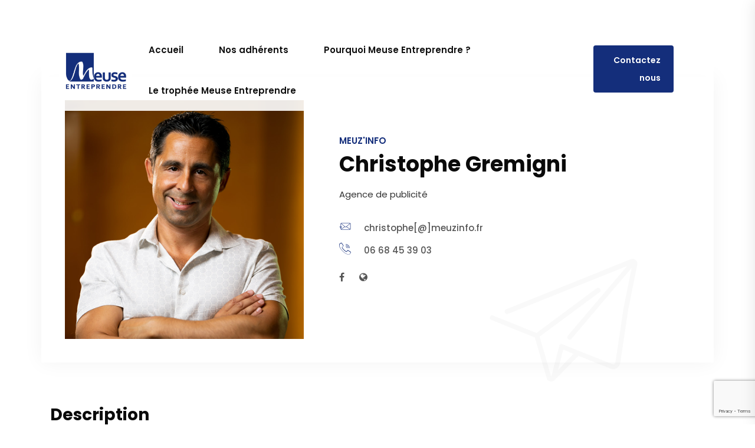

--- FILE ---
content_type: text/html; charset=utf-8
request_url: https://www.google.com/recaptcha/api2/anchor?ar=1&k=6LflRJggAAAAAIyri0auJekprm2CG4MiqubM3xyd&co=aHR0cHM6Ly9tZXVzZS1lbnRyZXByZW5kcmUuZnI6NDQz&hl=en&v=PoyoqOPhxBO7pBk68S4YbpHZ&size=invisible&anchor-ms=20000&execute-ms=30000&cb=kl1wfxj6dluu
body_size: 49151
content:
<!DOCTYPE HTML><html dir="ltr" lang="en"><head><meta http-equiv="Content-Type" content="text/html; charset=UTF-8">
<meta http-equiv="X-UA-Compatible" content="IE=edge">
<title>reCAPTCHA</title>
<style type="text/css">
/* cyrillic-ext */
@font-face {
  font-family: 'Roboto';
  font-style: normal;
  font-weight: 400;
  font-stretch: 100%;
  src: url(//fonts.gstatic.com/s/roboto/v48/KFO7CnqEu92Fr1ME7kSn66aGLdTylUAMa3GUBHMdazTgWw.woff2) format('woff2');
  unicode-range: U+0460-052F, U+1C80-1C8A, U+20B4, U+2DE0-2DFF, U+A640-A69F, U+FE2E-FE2F;
}
/* cyrillic */
@font-face {
  font-family: 'Roboto';
  font-style: normal;
  font-weight: 400;
  font-stretch: 100%;
  src: url(//fonts.gstatic.com/s/roboto/v48/KFO7CnqEu92Fr1ME7kSn66aGLdTylUAMa3iUBHMdazTgWw.woff2) format('woff2');
  unicode-range: U+0301, U+0400-045F, U+0490-0491, U+04B0-04B1, U+2116;
}
/* greek-ext */
@font-face {
  font-family: 'Roboto';
  font-style: normal;
  font-weight: 400;
  font-stretch: 100%;
  src: url(//fonts.gstatic.com/s/roboto/v48/KFO7CnqEu92Fr1ME7kSn66aGLdTylUAMa3CUBHMdazTgWw.woff2) format('woff2');
  unicode-range: U+1F00-1FFF;
}
/* greek */
@font-face {
  font-family: 'Roboto';
  font-style: normal;
  font-weight: 400;
  font-stretch: 100%;
  src: url(//fonts.gstatic.com/s/roboto/v48/KFO7CnqEu92Fr1ME7kSn66aGLdTylUAMa3-UBHMdazTgWw.woff2) format('woff2');
  unicode-range: U+0370-0377, U+037A-037F, U+0384-038A, U+038C, U+038E-03A1, U+03A3-03FF;
}
/* math */
@font-face {
  font-family: 'Roboto';
  font-style: normal;
  font-weight: 400;
  font-stretch: 100%;
  src: url(//fonts.gstatic.com/s/roboto/v48/KFO7CnqEu92Fr1ME7kSn66aGLdTylUAMawCUBHMdazTgWw.woff2) format('woff2');
  unicode-range: U+0302-0303, U+0305, U+0307-0308, U+0310, U+0312, U+0315, U+031A, U+0326-0327, U+032C, U+032F-0330, U+0332-0333, U+0338, U+033A, U+0346, U+034D, U+0391-03A1, U+03A3-03A9, U+03B1-03C9, U+03D1, U+03D5-03D6, U+03F0-03F1, U+03F4-03F5, U+2016-2017, U+2034-2038, U+203C, U+2040, U+2043, U+2047, U+2050, U+2057, U+205F, U+2070-2071, U+2074-208E, U+2090-209C, U+20D0-20DC, U+20E1, U+20E5-20EF, U+2100-2112, U+2114-2115, U+2117-2121, U+2123-214F, U+2190, U+2192, U+2194-21AE, U+21B0-21E5, U+21F1-21F2, U+21F4-2211, U+2213-2214, U+2216-22FF, U+2308-230B, U+2310, U+2319, U+231C-2321, U+2336-237A, U+237C, U+2395, U+239B-23B7, U+23D0, U+23DC-23E1, U+2474-2475, U+25AF, U+25B3, U+25B7, U+25BD, U+25C1, U+25CA, U+25CC, U+25FB, U+266D-266F, U+27C0-27FF, U+2900-2AFF, U+2B0E-2B11, U+2B30-2B4C, U+2BFE, U+3030, U+FF5B, U+FF5D, U+1D400-1D7FF, U+1EE00-1EEFF;
}
/* symbols */
@font-face {
  font-family: 'Roboto';
  font-style: normal;
  font-weight: 400;
  font-stretch: 100%;
  src: url(//fonts.gstatic.com/s/roboto/v48/KFO7CnqEu92Fr1ME7kSn66aGLdTylUAMaxKUBHMdazTgWw.woff2) format('woff2');
  unicode-range: U+0001-000C, U+000E-001F, U+007F-009F, U+20DD-20E0, U+20E2-20E4, U+2150-218F, U+2190, U+2192, U+2194-2199, U+21AF, U+21E6-21F0, U+21F3, U+2218-2219, U+2299, U+22C4-22C6, U+2300-243F, U+2440-244A, U+2460-24FF, U+25A0-27BF, U+2800-28FF, U+2921-2922, U+2981, U+29BF, U+29EB, U+2B00-2BFF, U+4DC0-4DFF, U+FFF9-FFFB, U+10140-1018E, U+10190-1019C, U+101A0, U+101D0-101FD, U+102E0-102FB, U+10E60-10E7E, U+1D2C0-1D2D3, U+1D2E0-1D37F, U+1F000-1F0FF, U+1F100-1F1AD, U+1F1E6-1F1FF, U+1F30D-1F30F, U+1F315, U+1F31C, U+1F31E, U+1F320-1F32C, U+1F336, U+1F378, U+1F37D, U+1F382, U+1F393-1F39F, U+1F3A7-1F3A8, U+1F3AC-1F3AF, U+1F3C2, U+1F3C4-1F3C6, U+1F3CA-1F3CE, U+1F3D4-1F3E0, U+1F3ED, U+1F3F1-1F3F3, U+1F3F5-1F3F7, U+1F408, U+1F415, U+1F41F, U+1F426, U+1F43F, U+1F441-1F442, U+1F444, U+1F446-1F449, U+1F44C-1F44E, U+1F453, U+1F46A, U+1F47D, U+1F4A3, U+1F4B0, U+1F4B3, U+1F4B9, U+1F4BB, U+1F4BF, U+1F4C8-1F4CB, U+1F4D6, U+1F4DA, U+1F4DF, U+1F4E3-1F4E6, U+1F4EA-1F4ED, U+1F4F7, U+1F4F9-1F4FB, U+1F4FD-1F4FE, U+1F503, U+1F507-1F50B, U+1F50D, U+1F512-1F513, U+1F53E-1F54A, U+1F54F-1F5FA, U+1F610, U+1F650-1F67F, U+1F687, U+1F68D, U+1F691, U+1F694, U+1F698, U+1F6AD, U+1F6B2, U+1F6B9-1F6BA, U+1F6BC, U+1F6C6-1F6CF, U+1F6D3-1F6D7, U+1F6E0-1F6EA, U+1F6F0-1F6F3, U+1F6F7-1F6FC, U+1F700-1F7FF, U+1F800-1F80B, U+1F810-1F847, U+1F850-1F859, U+1F860-1F887, U+1F890-1F8AD, U+1F8B0-1F8BB, U+1F8C0-1F8C1, U+1F900-1F90B, U+1F93B, U+1F946, U+1F984, U+1F996, U+1F9E9, U+1FA00-1FA6F, U+1FA70-1FA7C, U+1FA80-1FA89, U+1FA8F-1FAC6, U+1FACE-1FADC, U+1FADF-1FAE9, U+1FAF0-1FAF8, U+1FB00-1FBFF;
}
/* vietnamese */
@font-face {
  font-family: 'Roboto';
  font-style: normal;
  font-weight: 400;
  font-stretch: 100%;
  src: url(//fonts.gstatic.com/s/roboto/v48/KFO7CnqEu92Fr1ME7kSn66aGLdTylUAMa3OUBHMdazTgWw.woff2) format('woff2');
  unicode-range: U+0102-0103, U+0110-0111, U+0128-0129, U+0168-0169, U+01A0-01A1, U+01AF-01B0, U+0300-0301, U+0303-0304, U+0308-0309, U+0323, U+0329, U+1EA0-1EF9, U+20AB;
}
/* latin-ext */
@font-face {
  font-family: 'Roboto';
  font-style: normal;
  font-weight: 400;
  font-stretch: 100%;
  src: url(//fonts.gstatic.com/s/roboto/v48/KFO7CnqEu92Fr1ME7kSn66aGLdTylUAMa3KUBHMdazTgWw.woff2) format('woff2');
  unicode-range: U+0100-02BA, U+02BD-02C5, U+02C7-02CC, U+02CE-02D7, U+02DD-02FF, U+0304, U+0308, U+0329, U+1D00-1DBF, U+1E00-1E9F, U+1EF2-1EFF, U+2020, U+20A0-20AB, U+20AD-20C0, U+2113, U+2C60-2C7F, U+A720-A7FF;
}
/* latin */
@font-face {
  font-family: 'Roboto';
  font-style: normal;
  font-weight: 400;
  font-stretch: 100%;
  src: url(//fonts.gstatic.com/s/roboto/v48/KFO7CnqEu92Fr1ME7kSn66aGLdTylUAMa3yUBHMdazQ.woff2) format('woff2');
  unicode-range: U+0000-00FF, U+0131, U+0152-0153, U+02BB-02BC, U+02C6, U+02DA, U+02DC, U+0304, U+0308, U+0329, U+2000-206F, U+20AC, U+2122, U+2191, U+2193, U+2212, U+2215, U+FEFF, U+FFFD;
}
/* cyrillic-ext */
@font-face {
  font-family: 'Roboto';
  font-style: normal;
  font-weight: 500;
  font-stretch: 100%;
  src: url(//fonts.gstatic.com/s/roboto/v48/KFO7CnqEu92Fr1ME7kSn66aGLdTylUAMa3GUBHMdazTgWw.woff2) format('woff2');
  unicode-range: U+0460-052F, U+1C80-1C8A, U+20B4, U+2DE0-2DFF, U+A640-A69F, U+FE2E-FE2F;
}
/* cyrillic */
@font-face {
  font-family: 'Roboto';
  font-style: normal;
  font-weight: 500;
  font-stretch: 100%;
  src: url(//fonts.gstatic.com/s/roboto/v48/KFO7CnqEu92Fr1ME7kSn66aGLdTylUAMa3iUBHMdazTgWw.woff2) format('woff2');
  unicode-range: U+0301, U+0400-045F, U+0490-0491, U+04B0-04B1, U+2116;
}
/* greek-ext */
@font-face {
  font-family: 'Roboto';
  font-style: normal;
  font-weight: 500;
  font-stretch: 100%;
  src: url(//fonts.gstatic.com/s/roboto/v48/KFO7CnqEu92Fr1ME7kSn66aGLdTylUAMa3CUBHMdazTgWw.woff2) format('woff2');
  unicode-range: U+1F00-1FFF;
}
/* greek */
@font-face {
  font-family: 'Roboto';
  font-style: normal;
  font-weight: 500;
  font-stretch: 100%;
  src: url(//fonts.gstatic.com/s/roboto/v48/KFO7CnqEu92Fr1ME7kSn66aGLdTylUAMa3-UBHMdazTgWw.woff2) format('woff2');
  unicode-range: U+0370-0377, U+037A-037F, U+0384-038A, U+038C, U+038E-03A1, U+03A3-03FF;
}
/* math */
@font-face {
  font-family: 'Roboto';
  font-style: normal;
  font-weight: 500;
  font-stretch: 100%;
  src: url(//fonts.gstatic.com/s/roboto/v48/KFO7CnqEu92Fr1ME7kSn66aGLdTylUAMawCUBHMdazTgWw.woff2) format('woff2');
  unicode-range: U+0302-0303, U+0305, U+0307-0308, U+0310, U+0312, U+0315, U+031A, U+0326-0327, U+032C, U+032F-0330, U+0332-0333, U+0338, U+033A, U+0346, U+034D, U+0391-03A1, U+03A3-03A9, U+03B1-03C9, U+03D1, U+03D5-03D6, U+03F0-03F1, U+03F4-03F5, U+2016-2017, U+2034-2038, U+203C, U+2040, U+2043, U+2047, U+2050, U+2057, U+205F, U+2070-2071, U+2074-208E, U+2090-209C, U+20D0-20DC, U+20E1, U+20E5-20EF, U+2100-2112, U+2114-2115, U+2117-2121, U+2123-214F, U+2190, U+2192, U+2194-21AE, U+21B0-21E5, U+21F1-21F2, U+21F4-2211, U+2213-2214, U+2216-22FF, U+2308-230B, U+2310, U+2319, U+231C-2321, U+2336-237A, U+237C, U+2395, U+239B-23B7, U+23D0, U+23DC-23E1, U+2474-2475, U+25AF, U+25B3, U+25B7, U+25BD, U+25C1, U+25CA, U+25CC, U+25FB, U+266D-266F, U+27C0-27FF, U+2900-2AFF, U+2B0E-2B11, U+2B30-2B4C, U+2BFE, U+3030, U+FF5B, U+FF5D, U+1D400-1D7FF, U+1EE00-1EEFF;
}
/* symbols */
@font-face {
  font-family: 'Roboto';
  font-style: normal;
  font-weight: 500;
  font-stretch: 100%;
  src: url(//fonts.gstatic.com/s/roboto/v48/KFO7CnqEu92Fr1ME7kSn66aGLdTylUAMaxKUBHMdazTgWw.woff2) format('woff2');
  unicode-range: U+0001-000C, U+000E-001F, U+007F-009F, U+20DD-20E0, U+20E2-20E4, U+2150-218F, U+2190, U+2192, U+2194-2199, U+21AF, U+21E6-21F0, U+21F3, U+2218-2219, U+2299, U+22C4-22C6, U+2300-243F, U+2440-244A, U+2460-24FF, U+25A0-27BF, U+2800-28FF, U+2921-2922, U+2981, U+29BF, U+29EB, U+2B00-2BFF, U+4DC0-4DFF, U+FFF9-FFFB, U+10140-1018E, U+10190-1019C, U+101A0, U+101D0-101FD, U+102E0-102FB, U+10E60-10E7E, U+1D2C0-1D2D3, U+1D2E0-1D37F, U+1F000-1F0FF, U+1F100-1F1AD, U+1F1E6-1F1FF, U+1F30D-1F30F, U+1F315, U+1F31C, U+1F31E, U+1F320-1F32C, U+1F336, U+1F378, U+1F37D, U+1F382, U+1F393-1F39F, U+1F3A7-1F3A8, U+1F3AC-1F3AF, U+1F3C2, U+1F3C4-1F3C6, U+1F3CA-1F3CE, U+1F3D4-1F3E0, U+1F3ED, U+1F3F1-1F3F3, U+1F3F5-1F3F7, U+1F408, U+1F415, U+1F41F, U+1F426, U+1F43F, U+1F441-1F442, U+1F444, U+1F446-1F449, U+1F44C-1F44E, U+1F453, U+1F46A, U+1F47D, U+1F4A3, U+1F4B0, U+1F4B3, U+1F4B9, U+1F4BB, U+1F4BF, U+1F4C8-1F4CB, U+1F4D6, U+1F4DA, U+1F4DF, U+1F4E3-1F4E6, U+1F4EA-1F4ED, U+1F4F7, U+1F4F9-1F4FB, U+1F4FD-1F4FE, U+1F503, U+1F507-1F50B, U+1F50D, U+1F512-1F513, U+1F53E-1F54A, U+1F54F-1F5FA, U+1F610, U+1F650-1F67F, U+1F687, U+1F68D, U+1F691, U+1F694, U+1F698, U+1F6AD, U+1F6B2, U+1F6B9-1F6BA, U+1F6BC, U+1F6C6-1F6CF, U+1F6D3-1F6D7, U+1F6E0-1F6EA, U+1F6F0-1F6F3, U+1F6F7-1F6FC, U+1F700-1F7FF, U+1F800-1F80B, U+1F810-1F847, U+1F850-1F859, U+1F860-1F887, U+1F890-1F8AD, U+1F8B0-1F8BB, U+1F8C0-1F8C1, U+1F900-1F90B, U+1F93B, U+1F946, U+1F984, U+1F996, U+1F9E9, U+1FA00-1FA6F, U+1FA70-1FA7C, U+1FA80-1FA89, U+1FA8F-1FAC6, U+1FACE-1FADC, U+1FADF-1FAE9, U+1FAF0-1FAF8, U+1FB00-1FBFF;
}
/* vietnamese */
@font-face {
  font-family: 'Roboto';
  font-style: normal;
  font-weight: 500;
  font-stretch: 100%;
  src: url(//fonts.gstatic.com/s/roboto/v48/KFO7CnqEu92Fr1ME7kSn66aGLdTylUAMa3OUBHMdazTgWw.woff2) format('woff2');
  unicode-range: U+0102-0103, U+0110-0111, U+0128-0129, U+0168-0169, U+01A0-01A1, U+01AF-01B0, U+0300-0301, U+0303-0304, U+0308-0309, U+0323, U+0329, U+1EA0-1EF9, U+20AB;
}
/* latin-ext */
@font-face {
  font-family: 'Roboto';
  font-style: normal;
  font-weight: 500;
  font-stretch: 100%;
  src: url(//fonts.gstatic.com/s/roboto/v48/KFO7CnqEu92Fr1ME7kSn66aGLdTylUAMa3KUBHMdazTgWw.woff2) format('woff2');
  unicode-range: U+0100-02BA, U+02BD-02C5, U+02C7-02CC, U+02CE-02D7, U+02DD-02FF, U+0304, U+0308, U+0329, U+1D00-1DBF, U+1E00-1E9F, U+1EF2-1EFF, U+2020, U+20A0-20AB, U+20AD-20C0, U+2113, U+2C60-2C7F, U+A720-A7FF;
}
/* latin */
@font-face {
  font-family: 'Roboto';
  font-style: normal;
  font-weight: 500;
  font-stretch: 100%;
  src: url(//fonts.gstatic.com/s/roboto/v48/KFO7CnqEu92Fr1ME7kSn66aGLdTylUAMa3yUBHMdazQ.woff2) format('woff2');
  unicode-range: U+0000-00FF, U+0131, U+0152-0153, U+02BB-02BC, U+02C6, U+02DA, U+02DC, U+0304, U+0308, U+0329, U+2000-206F, U+20AC, U+2122, U+2191, U+2193, U+2212, U+2215, U+FEFF, U+FFFD;
}
/* cyrillic-ext */
@font-face {
  font-family: 'Roboto';
  font-style: normal;
  font-weight: 900;
  font-stretch: 100%;
  src: url(//fonts.gstatic.com/s/roboto/v48/KFO7CnqEu92Fr1ME7kSn66aGLdTylUAMa3GUBHMdazTgWw.woff2) format('woff2');
  unicode-range: U+0460-052F, U+1C80-1C8A, U+20B4, U+2DE0-2DFF, U+A640-A69F, U+FE2E-FE2F;
}
/* cyrillic */
@font-face {
  font-family: 'Roboto';
  font-style: normal;
  font-weight: 900;
  font-stretch: 100%;
  src: url(//fonts.gstatic.com/s/roboto/v48/KFO7CnqEu92Fr1ME7kSn66aGLdTylUAMa3iUBHMdazTgWw.woff2) format('woff2');
  unicode-range: U+0301, U+0400-045F, U+0490-0491, U+04B0-04B1, U+2116;
}
/* greek-ext */
@font-face {
  font-family: 'Roboto';
  font-style: normal;
  font-weight: 900;
  font-stretch: 100%;
  src: url(//fonts.gstatic.com/s/roboto/v48/KFO7CnqEu92Fr1ME7kSn66aGLdTylUAMa3CUBHMdazTgWw.woff2) format('woff2');
  unicode-range: U+1F00-1FFF;
}
/* greek */
@font-face {
  font-family: 'Roboto';
  font-style: normal;
  font-weight: 900;
  font-stretch: 100%;
  src: url(//fonts.gstatic.com/s/roboto/v48/KFO7CnqEu92Fr1ME7kSn66aGLdTylUAMa3-UBHMdazTgWw.woff2) format('woff2');
  unicode-range: U+0370-0377, U+037A-037F, U+0384-038A, U+038C, U+038E-03A1, U+03A3-03FF;
}
/* math */
@font-face {
  font-family: 'Roboto';
  font-style: normal;
  font-weight: 900;
  font-stretch: 100%;
  src: url(//fonts.gstatic.com/s/roboto/v48/KFO7CnqEu92Fr1ME7kSn66aGLdTylUAMawCUBHMdazTgWw.woff2) format('woff2');
  unicode-range: U+0302-0303, U+0305, U+0307-0308, U+0310, U+0312, U+0315, U+031A, U+0326-0327, U+032C, U+032F-0330, U+0332-0333, U+0338, U+033A, U+0346, U+034D, U+0391-03A1, U+03A3-03A9, U+03B1-03C9, U+03D1, U+03D5-03D6, U+03F0-03F1, U+03F4-03F5, U+2016-2017, U+2034-2038, U+203C, U+2040, U+2043, U+2047, U+2050, U+2057, U+205F, U+2070-2071, U+2074-208E, U+2090-209C, U+20D0-20DC, U+20E1, U+20E5-20EF, U+2100-2112, U+2114-2115, U+2117-2121, U+2123-214F, U+2190, U+2192, U+2194-21AE, U+21B0-21E5, U+21F1-21F2, U+21F4-2211, U+2213-2214, U+2216-22FF, U+2308-230B, U+2310, U+2319, U+231C-2321, U+2336-237A, U+237C, U+2395, U+239B-23B7, U+23D0, U+23DC-23E1, U+2474-2475, U+25AF, U+25B3, U+25B7, U+25BD, U+25C1, U+25CA, U+25CC, U+25FB, U+266D-266F, U+27C0-27FF, U+2900-2AFF, U+2B0E-2B11, U+2B30-2B4C, U+2BFE, U+3030, U+FF5B, U+FF5D, U+1D400-1D7FF, U+1EE00-1EEFF;
}
/* symbols */
@font-face {
  font-family: 'Roboto';
  font-style: normal;
  font-weight: 900;
  font-stretch: 100%;
  src: url(//fonts.gstatic.com/s/roboto/v48/KFO7CnqEu92Fr1ME7kSn66aGLdTylUAMaxKUBHMdazTgWw.woff2) format('woff2');
  unicode-range: U+0001-000C, U+000E-001F, U+007F-009F, U+20DD-20E0, U+20E2-20E4, U+2150-218F, U+2190, U+2192, U+2194-2199, U+21AF, U+21E6-21F0, U+21F3, U+2218-2219, U+2299, U+22C4-22C6, U+2300-243F, U+2440-244A, U+2460-24FF, U+25A0-27BF, U+2800-28FF, U+2921-2922, U+2981, U+29BF, U+29EB, U+2B00-2BFF, U+4DC0-4DFF, U+FFF9-FFFB, U+10140-1018E, U+10190-1019C, U+101A0, U+101D0-101FD, U+102E0-102FB, U+10E60-10E7E, U+1D2C0-1D2D3, U+1D2E0-1D37F, U+1F000-1F0FF, U+1F100-1F1AD, U+1F1E6-1F1FF, U+1F30D-1F30F, U+1F315, U+1F31C, U+1F31E, U+1F320-1F32C, U+1F336, U+1F378, U+1F37D, U+1F382, U+1F393-1F39F, U+1F3A7-1F3A8, U+1F3AC-1F3AF, U+1F3C2, U+1F3C4-1F3C6, U+1F3CA-1F3CE, U+1F3D4-1F3E0, U+1F3ED, U+1F3F1-1F3F3, U+1F3F5-1F3F7, U+1F408, U+1F415, U+1F41F, U+1F426, U+1F43F, U+1F441-1F442, U+1F444, U+1F446-1F449, U+1F44C-1F44E, U+1F453, U+1F46A, U+1F47D, U+1F4A3, U+1F4B0, U+1F4B3, U+1F4B9, U+1F4BB, U+1F4BF, U+1F4C8-1F4CB, U+1F4D6, U+1F4DA, U+1F4DF, U+1F4E3-1F4E6, U+1F4EA-1F4ED, U+1F4F7, U+1F4F9-1F4FB, U+1F4FD-1F4FE, U+1F503, U+1F507-1F50B, U+1F50D, U+1F512-1F513, U+1F53E-1F54A, U+1F54F-1F5FA, U+1F610, U+1F650-1F67F, U+1F687, U+1F68D, U+1F691, U+1F694, U+1F698, U+1F6AD, U+1F6B2, U+1F6B9-1F6BA, U+1F6BC, U+1F6C6-1F6CF, U+1F6D3-1F6D7, U+1F6E0-1F6EA, U+1F6F0-1F6F3, U+1F6F7-1F6FC, U+1F700-1F7FF, U+1F800-1F80B, U+1F810-1F847, U+1F850-1F859, U+1F860-1F887, U+1F890-1F8AD, U+1F8B0-1F8BB, U+1F8C0-1F8C1, U+1F900-1F90B, U+1F93B, U+1F946, U+1F984, U+1F996, U+1F9E9, U+1FA00-1FA6F, U+1FA70-1FA7C, U+1FA80-1FA89, U+1FA8F-1FAC6, U+1FACE-1FADC, U+1FADF-1FAE9, U+1FAF0-1FAF8, U+1FB00-1FBFF;
}
/* vietnamese */
@font-face {
  font-family: 'Roboto';
  font-style: normal;
  font-weight: 900;
  font-stretch: 100%;
  src: url(//fonts.gstatic.com/s/roboto/v48/KFO7CnqEu92Fr1ME7kSn66aGLdTylUAMa3OUBHMdazTgWw.woff2) format('woff2');
  unicode-range: U+0102-0103, U+0110-0111, U+0128-0129, U+0168-0169, U+01A0-01A1, U+01AF-01B0, U+0300-0301, U+0303-0304, U+0308-0309, U+0323, U+0329, U+1EA0-1EF9, U+20AB;
}
/* latin-ext */
@font-face {
  font-family: 'Roboto';
  font-style: normal;
  font-weight: 900;
  font-stretch: 100%;
  src: url(//fonts.gstatic.com/s/roboto/v48/KFO7CnqEu92Fr1ME7kSn66aGLdTylUAMa3KUBHMdazTgWw.woff2) format('woff2');
  unicode-range: U+0100-02BA, U+02BD-02C5, U+02C7-02CC, U+02CE-02D7, U+02DD-02FF, U+0304, U+0308, U+0329, U+1D00-1DBF, U+1E00-1E9F, U+1EF2-1EFF, U+2020, U+20A0-20AB, U+20AD-20C0, U+2113, U+2C60-2C7F, U+A720-A7FF;
}
/* latin */
@font-face {
  font-family: 'Roboto';
  font-style: normal;
  font-weight: 900;
  font-stretch: 100%;
  src: url(//fonts.gstatic.com/s/roboto/v48/KFO7CnqEu92Fr1ME7kSn66aGLdTylUAMa3yUBHMdazQ.woff2) format('woff2');
  unicode-range: U+0000-00FF, U+0131, U+0152-0153, U+02BB-02BC, U+02C6, U+02DA, U+02DC, U+0304, U+0308, U+0329, U+2000-206F, U+20AC, U+2122, U+2191, U+2193, U+2212, U+2215, U+FEFF, U+FFFD;
}

</style>
<link rel="stylesheet" type="text/css" href="https://www.gstatic.com/recaptcha/releases/PoyoqOPhxBO7pBk68S4YbpHZ/styles__ltr.css">
<script nonce="y0nJ4QrfPGRITAZxcfuRPQ" type="text/javascript">window['__recaptcha_api'] = 'https://www.google.com/recaptcha/api2/';</script>
<script type="text/javascript" src="https://www.gstatic.com/recaptcha/releases/PoyoqOPhxBO7pBk68S4YbpHZ/recaptcha__en.js" nonce="y0nJ4QrfPGRITAZxcfuRPQ">
      
    </script></head>
<body><div id="rc-anchor-alert" class="rc-anchor-alert"></div>
<input type="hidden" id="recaptcha-token" value="[base64]">
<script type="text/javascript" nonce="y0nJ4QrfPGRITAZxcfuRPQ">
      recaptcha.anchor.Main.init("[\x22ainput\x22,[\x22bgdata\x22,\x22\x22,\[base64]/[base64]/[base64]/bmV3IHJbeF0oY1swXSk6RT09Mj9uZXcgclt4XShjWzBdLGNbMV0pOkU9PTM/bmV3IHJbeF0oY1swXSxjWzFdLGNbMl0pOkU9PTQ/[base64]/[base64]/[base64]/[base64]/[base64]/[base64]/[base64]/[base64]\x22,\[base64]\x22,\[base64]/DocOcw5J3LsOFDMO7KMKhw6kCFcKaw77DqcOuYcKOw4jCtMOvG2bDgsKYw7Y1I3zCsgHDpR8NMsO8QlsZw7HCpmzCrsOtC2XCsXFnw4FqwoHCpsKBwqDClMKnexvClk/Cq8KFw6TCgsO9UMONw7gYwpXCssK/InwlUzI2CcKXwqXCjUHDnlTCnBEswo0FwoLClsOoNMKFGAHDllULb8OAwqDCtUx6bmktwqzClQh3w6BOUW3DtAzCnXENM8Kaw4HDo8Kdw7o5JWDDoMOBwrjCqMO/AsOsesO/f8KCw43DkFTDmhDDscOxNsKQLA3CjgN2IMOdwrUjEMOdwpEsE8KIw5pOwpBwEsOuwqDDnMKTSTcVw7rDlsKvPA3Dh1XChsO0ETXDoBhWLVVZw7nCnWzDniTDuQ4NR1/[base64]/Cp3LCll3DlsO4w5UKRcK0fsKDJHTCmhcfw7fClcO8wrBHw7XDjcKewpXDoFEeJMOkwqLCm8KNw7l/[base64]/w53Ci8OVw6LCssO1wpfDhUfDiMOSw6DDqmLCtUDCgMK0HhJZwptZUWTCgMOKw5bCvnrDhEXDtMOFLhBNwp0Ww4I9eCVUWlwfXgB1CsKpNMOTKsK/wqHCkRfCs8Ouw6JQSBVbNF7CqFgKw4/[base64]/DnjsGwol/w5xLFFDDuEXCk8KeCsKjwoXDq8Ovwq/DrcOzADfCjMKbZhjCrcK2wqFowpvDk8KGw4AjccOSw4dBwoEcwrXDpC4Mw4RQbMOXwpgVPsOJw5XCrsObw7gqwrzDuMOrdcKEw6l9wo/CmSsoDcOVw5QGw63CimvCiTfDpCgkwoNnWUDCvEzDhy08wpvDgsOvRgpmw4BGMXbDh8O3w7LCninDkA/[base64]/Qys5w5rClcOGw4vDhhIaFAQqw7/[base64]/w5TCu2I3NcOUwrrDgHorw7fCum7Cq8K6LkvDkcOLJ2ZUWWEjKcKjwpvDh1/CicOmw7fDvFfDusOAYQXDoiRPwotgw7ZGwqLCnsK+wpciIsKnfwbCtD/[base64]/DkcK2w7wzwqouMzPClcOJwpUNccOmwq4nbcOlW8OOGcOMGwR3w70+w45lw7XDh0HDtznCgcOtwr7Ch8KEGcK/w4TCuRHDusOmUcO1Q2cNORoUAsKnwovCoygnw7fDm0zChCHDnx5TwoLCssKEwrI2b24zw4jDiUbDrMKpe2c4w5EcecKMw7oxwo9Jw5bDjhLDsmd0w6AXwpY4w6DDh8OMwo/DicK9w6o+FcKHw6DChCbCnsOPUwHCjXzCrsODMgDCiMKHb3jChcOowpQ0Ey8Hwq/DsUw+XcOxdMO5woTCuh3ChMK4WMO0w4/[base64]/Dmh4lw5dFD8OnbMOzw4AGWcKaGBgZw6vCuirDrMKowrE/BcKoKwgqwqgPwqstDj/DpyYVw5Ihwpdkw5jCvX/ChFJHw6/DpiwIK0zCrVtNwrDChm7DqEPDhsKyWko9w4nCpS7CkxPCpcKIw4/ClsKEw5pHwoEYPR/Dt39BwqbCrMKxKMKEwq7CuMKBwoIARcOkT8K8wo5uw4EmWTcPXxvDtsOgw4/[base64]/[base64]/DtFtzw4bDt8KCw53DpMK4w7PCuwARw68XQMKXKy7CnSnDpEYnw5kuYlU0E8O2wrVMA0k8bnnCsiHCuMKoAcKwR0zCj28fw79HwrPCnWkJw7IdexXCr8KcwrEmw6vCnMK5eAFHw5XCsMKiw5oDdcKnw60DwoHDqsO2w6s/w7h/woHCjMKVSlzDih7CtcK9RGF4w4JSbGLCr8KWKcKhwpRzwpF6w7/[base64]/CtsKYPy/Cg8Ojw7xjbcK/[base64]/w77DlF/CmsOjwrpewr/[base64]/DqMKPwrcNwpXCnw8IYsOxdVVSN8KcwphMQcOOYMO6PHbCg1RLP8K+dCrDmcO1EwnCtcKvw7rDhsKoFsOHwpLDr3TDh8Ofw53DvGDDh1zCmMKDNsKGw4clQzhawpMJFzAyw6/[base64]/DrWohwqweRsKEwp9uQX7DjsK/[base64]/CtGsEwpPDvcOewpYhAzHDlcKLAMK/[base64]/w4lvYS89wrNmw6o/b8OODMKBwqtaDcOvw6vCocK8PidFwr1gwrLCvnAkwo/DrcO3IxPDtsKIw5khPsOwIcKUwozDjcOWH8OIUyRUwpQrOcOWfsK3w7TDqjRiwqBLKiEDwo/DvsKbMMOXwqAAw5bDg8KrwofCiQFkLcOqaMOiIVvDgnXCrcOUwobDpcOmwqjDnsOlX2lvwrdgeTFtRcOHZSbCg8OLVsKvScKlw4/Cq3DCmBkywplZw49CwqPDrGxDEsOJwqnDgFdgw5xqHsK4wpDCgMO/wqx1K8K2NiZ2wqDDgcK/[base64]/DkcOKw5gdDXTChkpBAcO8woU7w53DscK9wp4vw6QzCcKbOcKAwpx9G8K4wpTCscK0w4tPw6lzw7sewrpTBsObwoBMNxvCqkMvw6TDkRvCiMOTwps2GnXDuz5MwodvwrgdFsO8a8OEwoE6w512w5dQwoNAUVXDrSTCowfDuwpew6/CqsKsQ8O9wo7DuMKBwr/CrcOIwrzDmsOrw43CrsOnTlxQdRVWw7/CtU18ecKDMMK+DcKdwoNNwqXDoyN1wooMwptwwpttZHAkw5cJDE8xHsKre8O7OEkIw6/DtcOww6/DqRcXfcONXBjCpcOaEsK7Z1LCusOQw54ROcOhXsKJw7xsR8OMccK+w5UGwoxnw7TCiMK7wobCmT/[base64]/CjMOsLmXCqwPDrsKwwpHCrcKfWcO9RgbCqsKiwoHDvw3ClcOtEUrCvsKVV0Q5w6htw6bDq27Du0bDkcKyw7I0A1LDvn/Dl8K6JMO8UMOqacOzcTHDm1JawocbT8OtHFhZQxVvwqbCt8K0NlPDocOOw6XDusOKekUVXjfDhMOCY8OafQ9cGQVqwp3ChwZaw4DDuMOGK1Iuw4LCk8KNwqNhw78/w4rCoGZEw6gfNGhSw4TDl8KswqfCiV3Dvz9AasK7CMOtwqTCtcOqw6MPD3lzRjoOV8OtRMKCLcO8VULCgMKQbMOldMK4wrLChELCvQA2PR4Vw7jDiMOkECXCpsKkFWDCusKLTgnDqxfDnHDDvDHCvcKhw7EBw6TCkQdRcH3DlMKfV8KJwoplc2/[base64]/CA3CqjDCjWcKQ8KGXcO4U8OGNMOTGMOtIcKyw67CoDjDhH/DqMKEWn7CgwfDpsK8RcK0w4DDssKHw5Q9w4LDvFlVBk7ClsOMw5DDh27Cj8Ovw4oVd8OmUcOgW8K2w6Row5jDqlrDtVnCtlbDggLDthbDucO3wrdow7rCksKdw6BIwrBqwpQywpgTw4/Dj8KSQhfDozDCv3rCgsOKJcOEQMKVKMOdacOdIsOZHy5GaVPCtMKgLcOewolLGh42H8OJwq5AcsOvZ8KHTcKRwpDCl8ORwpl2OMOvOyfDsGDCvH/[base64]/w4sqKcKGw7hRwpAewpHCkQvDo1XCnMKUw7zDlnvCq8KZwonDoRzCsMOVZcKAPQHCnTnCr1jDtcOCMnlowpXDsMKow69DSy9DwozDsmHDp8KEehnCl8OZw7LCvsOAwrbCg8KtwpAWwqTCuhvCmS3CuwfDmMKIDTnDusKIL8OpRsOeEFRow5nCtnLDnQ4Hw7/[base64]/DlGTCkXhTCMKAcsOKw7XDvXjDsMKoIMKDHnHCtsKAW08rTgbCqBfCmsOgw4fDoQrDs2Jlwo9WIB1+Lk5AKsKXwonCqkzDkxXDisKFw4xtwogswqNfQ8O4acOOw688X3sLOWDDsVQVQMOtwoxcwqjCgMOnTcKxwprCmsOMwoXCssOeCMK8woB+esO8woXCqMOOwr/Dp8Omw7cdP8KDd8O5w4XDqMKNw5trwonDkMOpYjQmET5Ww6x7ayNOw75dw6RXQ3HCkMOww7dswop3fBLCpMOddSLCiz4uwpLCgMO4aj/Ds3lTwoXDvsO6w5vDvMOXw4wUwrhoRW8hecKlw4XCuzDDjGURDXDDlMOUYcKFwpDDsMKvw6/[base64]/Dvh49SWRAbcKxFBN5wrZiWsOkwrdiNVQ0w4PCqzELITJRw7DDmcO9OsO3w65Ew79Aw50uwrfDu29rBQ9VAhdOAXXCicOsQzEqEEvCpkjDuhnDpsO3GFkKFG8rQ8K7w5/DgFVxGkMXw4jCpMK9OsONwqdXTsObEwUbF03Dv8KmIA/[base64]/DlMOSwrDClHXDmsORwrx1bhISwojDvcOVwrHDjgM+ZivCoSMfcMOgNMK5wonDnsKDw7AKwo8cUMOCWwDDiXnCsW/DmMKLIsK3wqJqNMOCH8OTwoTCm8K5PcOQT8O1wqrCvWxrFcK4QG/ClADDuSfDkFp3wossGFfDscKgwrfDo8KzEcKpBcK8VMKuYcK8KkJXw5BfRkwmw5/Cu8OPLx7DosKqEsK2wpIpwro3bcOXwrLDqsKqK8OTHnrDk8KOMD5NSGjCpnEKw782wqTDqsOMJMK5N8K+wq0Mw6EMDHQTBxjCvsK+wqjDrMKcHlhnF8KIOggKwppRA30iRcKSc8KUExTCkmPCgS95w67CnVHDi1/Dr2xdwppbdwhFKsKFUsOxLh1xfT8GA8O0wpfDujvDlsOBw43DlWrCmcKzwrY3J1bDvsKlB8KBWTVow71dw5PDhMKpwo3CrMK7w7JQVsKYw4thbcOuElF+ZEjCgnfCrBjCt8KLwrjCjcKFwonChytANcO/[base64]/wqwSw5RyK8OCwrJKUcOawq4Xw7tNZsKww7F2w4HDkAtcwqTDocKlVU7CtSZCFR7CgMOCSMO/w6LCn8OpwqERIXHDmsOww6/DjsKkZ8KUCl3CqV1ww6Rxw7TCt8OMwrTDpcOXBsK8w55xw6N7wqbDv8KDbVRhG0Z5w5EtwqM9wp7DusOdw6nClSjDmELDlcKNBz3CncKib8OrXcOHHcK/ZT7DpsOfwo0lwpHCqmxvEhjCmsKGw6J0eMK1VWHDlTTDknkVwr90Uy9OwpFuT8OLPFXCuAPDicOIw7x1woUUw5HCiVLDv8KJwpVgwpBSwoJRwo0vXDjCvsK7woY3I8KdWsKzwptZAwVua0EhOMKjw6I2w6nDsng1wrfDr2gZTMK8AMKLUsK+ZcK/[base64]/w7lfFx9gw6wSF8KJXj0Sw6bDi8OuwqZvZcO6YcORw5fCrMKowoVbwoTDq8KKAMK+wqXDjCLCtSsSKMOiPgTDuVXCmVwsYmzCosK3woUQw4ZYesOdVTDCo8OdwpzDlMOYbW7DkcO7wrtCwo5eHHJAOcObJFBBwoHDvsOaZGtrZFR2XsK3TsKnQz/DtURsa8KeZ8ONVHcCw7LDh8KzZ8O3w6phVh3DhzwncXfDucOrw7vDhgnCggPDs23Ci8OfMQldfsKORSFUwo8/[base64]/DiATDuMKGwrhjKsKuw6lCw4pnwrw8w7xVwr8Ww47CksKUVmTCpXo9w5AdwrvDvX3Dq1Niw5Fvwoxcw7sFwq7DoQsjSsOyccKow7/CgcOAw69/w6PDkcO2wpDCul8OwrkIw7nDi33Csk/ClAXDt2bDnMKxw5XDl8OPGHd9wrd8w73DiE/CgsK9wrDDuTNhDlfDisOdQFQjCsKdZQZNwrDDpT/Cs8KIFXPCqsOhBsOLw5zCuMOKw6XDtMOnwprCpEpAwqUCZcKGw6Mfw7NRw5rCpwrDrMOSKn7Cp8OPb1LCm8OEaWVHAMOLacKMwo/CucOLw77Dm1kwJF7Dt8KSwqZnwpTDq0vCuMKrw4/DlMOzwq49w53DhsKRfw/[base64]/Dj8OjJsK2c8KiFMOYP8OKX8K3w6/[base64]/[base64]/[base64]/CqT/ChcK+wrNjcMKQWH5UeMKrWcKtR2pAJB7ClnPDpsONw4LCjy9Qwqk1R2E1w6kXwrR3wpHChGzCjlxHw54jTFHCg8KLw63DhsOlHnhwT8KsQVYKwoZyacK/VcOdRcKjwq5dw4jDjsOHw7t5w7ppasOXw4rDq2PDoE5Vw7jChcOgZsKwwqdgL2LCjQbClsKbN8OYHcKUdSzChkwEMcKiw4LCu8OwwphMw7HCtsOlN8OeIW9BO8K/MwRLRTrCtcKbw4EkwpbDnS7DjsOTUsKEw580RMKUw5TCoMKkQCXDuGDCrsKwT8OJw4nCsCnCry0uJsOEMcKZwrPCuz3DlsK7wrrCusKgwo4IH2XDgsOIBGcnYsKnwos/w5MQwpbDqHlowrgEwpPCmSwVVn0SL1XCgcOgVcK+ZiQjw4FvK8Opwoc+aMKMw6Utw6LDq0AaBcKqMGtQEsOdaS7CoWPCmMOtTgTDjxYOwrBTTBQuw4/[base64]/DmsO6w4UNw4fCjmQgfj3DvnHCpsOVRVnCksOADXdCEMONLcKvBcOJwqUWw5LCqm9vOcKKGsO0X8KGB8OsegnCrFfChnbDgsKoBsOUPsK7w5RZcsKAU8O5wrctwqhgHmw5S8OpVzLCocKQwrvDrsKQw4/CtsOJJsKZPcOUfsKUG8Ohwo1Yw4DDjivCtkRKYXDCtsKpQkbDqgoDW0rDoEQpwqsQJMKPUHbCowp4wpEawq/[base64]/[base64]/DpMKFwpZJMsO+bHXDrsKLQcK0D1MvacKjEQs3AhY/[base64]/[base64]/[base64]/[base64]/DncOvacOWJcONw6TCvMOREsKcwprCk3zDlMO+TMK3HyvCrg5Cwql+w4Z3DcK7wojCgT4dwo1PJzhGwpvCtEzCiMKydMOiwr/Dljh3QAHDqxNjV2LDoH99w7ohTcOBwoxoYsKGw44VwqgNOsK6G8Kjw5bDu8KPw4koLmrDrETCm3ADdl0+w6IpwoTCscK4w4czcMOxw5bCsx7CoRrDi1nDgsKpwqpIw63DrsOER8OAb8KKwpAlwr8zLCbDmMO4wqfCkcKqFH/DvMK5wpXDtxE/w7QfwqQEw5MMLXIYwpjDjcKXSn9CwoVdKC9wPsOQW8OPwqJLc0vDq8K/J2bCmztldsKtfzbCrcOBKMKJegZ8aGzDusKYQVpKwqnCtFHCusK6JQ3Dm8OYU3hmwpBFwoE3wq06w4FVHcOqdFHDh8KCB8OCN2MfwpDDlxLCr8Orw4xXw74uUMOTw6xEw5BRwpzDu8OEwrMaJnlVw5nDvsK5csK3QQ/DmBNmwqXCj8KMw4YEACp1w4PDqMOcWD5+wrHDhsKJXcOOw6TDsGNYWkTCscOxUsKww5HDnCXCjcOdwprCsMOVWn5GZsKQwrMewoTCv8KKw7jDvgXDvcKrwqs3QsOewqlgDcKawpZ/[base64]/Dg04FS8KRE8KUTcKdw6Mlwp8Aw75iwqdyXlFdeHHCriBNwrPDr8O5IT7DjV/[base64]/VsOmdcO/wqPDoE58A8KUIsOnw4B4w59fw7hUw4jCvVkkwqkzbWYaGsK3VMO6wo3CtCM+YMKdIy1peX19FjcDw4zCnMKtw49ww6FkYBMrGsKJw6ltwqwawqDCiFoGw4zDsj4ow7vDhmsDLwhrUwRQSgJkw4cvb8KBScKCGzDDhUzDgMKJw7IYbgLDo14hwp/CocKQwpTDl8KMw5rDqcO/w54sw5bDvhzCs8KrZsOFwqQpw7hZw6t2IsOvV2nDkUpvw47CjcOLTHvCiwRHwrIpGMO3w7fDpmzCqcOGQBjDuMO+d27DgsKrHlrCn3nDhUEmccKmw7w5w6PDoB3Ct8KRwrLDm8ObTsOTwp81worDlMOiwrBgw5TCkMKzQcO2w4A/c8OCRF0nwqbCpcO+wqohTybCuWrCtnFEcjkfw5bCpcOjw5zDrsKId8Knw6PDuHYmOMKCwr9OwoLCoMKUexfCvMKCw6HCnHUEw6jDmhpZwqkACsKKw40iAsOEbsKUFcOcJMOpwp/DiBrCg8OqUnIJYnLDssOlTMKMTWMneUYUw59ywrArVsOew5t4Sw9nM8O0RMOMw7/[base64]/DolZQL8K8csO2DsOWw5UqQsK1w6DCrcKvLz7DmMKow7Y2McKcXHJtwp9FEsO+VTAzdl4Nw4MwRTVuSMOJDcOFUsO/wpPDkcOcw5RCw7ARW8OvwoFkaQYywqDCiyocFsKqfEYww6HCpsKEw4Y/[base64]/[base64]/CkUbDu8Kkw51qfxzDg8KeWEUywq/DnMOVw4XCtFISMMKqwqIMw7BCY8KVCMO3SsOqwq9MLsKdGcKSb8KnwqLDjsKZay0gTC1bDA0gwqdKwrDCgMKGRMOZSTvDncKXZxs5WcODD8KIw57CrcKDcx98wr3ClQ/Di07DvMOjwobDsRxEw6l/GjrCnGvCncKPwqMlLSw7Lx7DhVnCkzzCh8KfNMKMwr3ClCMAwpLCisKJbcKwD8OSwqhvEsOpMTkZFMO+wo1CeClDWMOnw51tSlZrwqTCohcfw6jDq8KCOMKFUy/Ds0VgX3zCl0BfYcODJcKJc8OBwpbDrMK6Jyc+ZcKuYj3ClsKfwodoWVQYfsOpFQpXwrnCrcKAYsKEH8KLw6HCksKnNcKybcKqw67CnMOZwrhWw7HCg143dyoDc8KueMKWbVHDq8Oqw5BHJAMIwpzCpcOoX8KuAFTCqsKhQ39xwoEta8KNMcK+wrYswpwLKMOcw4Z/[base64]/RMKKwo4cwo9kUU/Cq8O5X8KCwqjChMObwoBtwpLCrsOhe3c3wrbDr8OBwqxvw7rDu8Krw70/woDDqXnDuFwyNwABw44pwr/Cl1vCqjvCkkJpbkEKScOoOcOLwoHCpDHDlQ3CoMKiUVk/ecKtdy0Zw6IOQ0x0w7g9wobChcK1w7fCv8O5Fy9Uw7HCicOvwqlNV8K6JCLCscO3woYFwqp8VSHDh8KlfgIBAj/[base64]/DhQMFw67CpcOTwoDClj02YytFw6jDqVF3w7EnGcKeQ8KwZzxfw4PDrcOKehhrQCbCqcOBSRTCksOpdD1KSi8rw71/EVnDpcKHSsKgwoYkwozDs8KebUzCiW1WcTUUDMKEw7nDjXLDrsOLw54XaEtIwqNyHMKNQMOrwpJtYlgXc8KtwoEJOyRSFQ7Dox3Dl8OLGcOCw5YKw5BeTcO8wpg5dMOTw4ICRzjDj8OiAcKSw4fDicKfwo7CsmvCqcOsw41xXMOUDcO/[base64]/Cn0jDlSHChF12H8KUdMKUw55LAU7Cnhd5w4VowqTCgmlowqnCoHTDl1QtbB7DiS3DvxZ5w6QvT8OiK8KJeE3CvMOIwpnChsKBwqfDlsOaMcK2fcO6woBhwpPDpcKXwo0Two7CvcK8IEDChg4awo7DiF/CkWrCkcKbwrM8wojCn2jCiCt6KcOiw5XCoMOQECLCtsOXwqcywovCkjDCrcOxL8OrwpTDsMO/[base64]/E8ODwqUhBsOqwrfCnmFXXVA2GyUGAMK0w5nDrsKAasKZw7tuw4fCiBTCmARTw7zDhFjCmsKWwpozwqPDl1HCnBd8wqscw4fDqCYLwpIgw4XCu37Cnw9TAU5YbSZXwoLCo8OwMsK3Wh8JIcObw57CkMOFw6nCuMKAw5Fwc3rDljclwoNXYcOLw4fDo0/[base64]/CmHZ+eF7CsR7DnDY0CAEyDsOSajoqwoFkLFhfGnzDm38Tw4rDmcOEw7h3Eg7DvxQXwqtHwoPCgh1nAsKFQRpXwo1WC8Kkw5xLw4XCqlsFwrTCnsOPBgXCrAPDhngxw5IXDMOZw49CwoHDosO7w6DCg2deJcKtDsOAORPDgS/DtMOVw79uGMOgwrQUdcOxwoQYwohjfsKgJTrCjEDDq8KUYyg9w7ltHy7CmV42wp7CqsOke8K8esKiCMKkw4TCncONwrxFwoYufyXCg390FDhuw7VORcKCwpoJwrHDiEUZPMOzNCZBbcOcwoLDszlrwpBNcVTDoTPCnwfCr2vCocKpe8OmwrU/CGM2w5ZUwqtcwoY4FQvCrsOnU1DDkhFDLMK/wrzCoyV1WH/DhQjCs8KWwqQPwocZaxJ8YMK7wrERw71Kw6VXdyM5bcOlwp1pw4HDncOMCcO7YFNbWcOyGjF4dSzDocKKJcOXOcOCQcKiw4TCqMOYw7Y2w4M6wrjCqlNefWJwwoHClsKDwoVKw5sDcnokw7fDukHDmsOASWzCucONw4DClC/Cs37Dt8KWBsKfWcK9YMKIwqVXwq5oCULCqcO8f8O+NShMY8KgEcKtw4TChsOVw5ldRmHCg8OvwptEYcKtw43DlXvDkXB7wodrw7A/wqvCh3oRw7zDrlTCjsOaY3UrMC4pw4rDgmIew5RLNAA9UGF0wo9uw7HCiTTDpCrCo3R7w5scwqVkw6pNHsKOFWvDsALDvcK0wphqLml1w7zCnWkxS8OYf8KlJMOuA0MiDMKDJjR2wp0nwrEdVsKZwrnClsKHR8O7w4/[base64]/[base64]/YXpsVsO/fzPDtnRJDEowwo/DhMOHBTduesKJQMKOw5wSw47DkMOLw7RQHDYQPXJbG8OAMMOjBsONPUTCjAbDkE3DrAB2HRsZwp1GGXTDjks+FMKrwpBWc8KCw4QVwq1Iw4TDj8KJwp7Dj2fDq2/CtGlQw45PwpPDm8OCw63CvycjwqvDlnTCm8KZwrMPw4bDpBHCszplLlxAF1TCocOwwoQOw7rCgyLCo8ObwoRewpDCiMKTf8OEdMOXHWfCvyx5wrTCncO9wq7CmMOFOsOwezo7wrAgK0DCksO+woF9w4zDmVfDmWrCgcOkUMOIw7c6w7hucF/CrkLDpQlofwTDr0LDu8KdKQXDk0Qgw4fCk8OUw4nCi2Vhw4MRD1bDnTRZw4zCkcKTAsO4PzgyCUzCoSvCqMOvw7/DjsOtwpjDksO6wqVBw4HCgMOTTRgvwrJMwp7Ct27DqsK4w7BySsONw6Q1T8Kaw7lPw4gpf0fCp8KuD8OuW8OzwonDu8OYwp1zemMCw6fDvXhpSmPCmMKtZ0xcwozDrMOlwrcYS8OpEFVGGsKsPcOMwqHCqcKhPcOXw57Dg8KER8K2EMOURAVLw6I+cx48HsO/MV4sdh7CpcOkw7wkZEJNFcKUw4LCqQ0JAw54OMOpwoLCrcOgw7TDqsO1WcKhw4TCg8KKC13CmsKCwrnCk8KSw5UNX8O4wr3DnTDDnz/CssOiw5fDp3PDgVY6K3w0w5ZHH8KoO8Obw5hDw5Bowq7DvsO7wr81w7/Dmh8ew5oWasKWDQ3DiioLw65/woBVSUTDrgJnw7MaasOlw5ZYDMObw7wXwqRLMcOeYSpHBcKXRMO/JHsvw6xkOXvDncOZCMKcw7nCsiTDuX7Ck8OmwojDmlJCQ8OKw6/[base64]/ExBENV0AH8KLJAYfQRXDvU1ywplaUh8bQsO3YUbCvFBGwqR0w7xGZXpvw6XCjcKufWh9wpdWw41Zw43DuD/DmlXDsMKJTgrChmPCjsO/[base64]/DizUaB3g7eSUCw44dwoDDmxjDn8OwcH0AYn3DksK0w6Zpw7RYUB3CrcOzwofDhMOTw73CmDHDk8OTw60Uwp/[base64]/CnXzDu1AQwrEyA8K4wpDDrDjDtcOOVsOZcATDocOkZ21cwrbDmMK/YW7DhCImwonCjEw+dyhaQhpOwoJPRytuw63CliROVVPCnF/[base64]/woQJCsOJBnjCo8Kgw7fCqcOfwow6NMKfaTjCkcKowqnDoHhjY8KVIjbDpGvCuMO3eGYww4UcGMO0wpTCoyd2C1U1wpLCjSvDvMKKw5DDpQ/CkcOBLGvDqmAtwqtRw7fDkWDCrMOCw4bCoMKXbxIFL8K7VigLwpHCqsOdQn51wrk6w6/CkMKvREkzM8OLwrUYCcKCPiwKw4PDk8O2w4RuQcOQTsKRwr0Vw4oAZMOcw4I/w5rCuMO/GlTCtsKww4dgwqxMw4jCocOiMV9ZQ8OYAsKpT3LDpQnCisOgwqkKwrx+wp3CnEErb3vCpMK5wqrDp8Kcw5zCrjk0HUUAw7gqw6/Cuh9yA3vCqUTDgMOHw6LDshHCgsO0K1rCksKFaxHDh8K9w688YcONw5rDgU/Do8OREMKOXsOfwrTCkhXCn8K0HcOVw5DDsFRaw6BvL8OBwrvDvhknwpgXw7vCiEzDnX8Rw6LDjDTDhBxITcKLKhDDun15asKvKVkAHMKeHMKWaRnCrwjClMOtZXsFw6xGwpVEKcK8w4rDt8OeTG/Dk8Odw7YIwqwYwoBTBknCr8OpwrEfwojDqibClz7CscOuHcKGZAtZdWt7w7vDpgwZw7nDl8KXwqzDpBBudFLDpsO3WMKOw6dwBjgld8OnL8OjA3o9dEjCoMO/a1wjwoodw6t5E8KRw7fCqcK9E8O5wpkHQMKYw7/[base64]/Ch8O/fMOiUsOoPMOawrchFsOEMcKVUMKqHHjClnXCj2zCncOrPAPCrcKSel/DvsONMsKJVcKwXsO6wrrDrGnDucOgwqspFMKsWsOcAkguY8O5w7nCmMK5w7AFwqHDkzfCvsOtYyzDucKUdFxEwqrCg8Kawqg0wrTCmHTCqMOIw71awrXCsMKlLcK/w7M6ZG5REjfDosKdAMKQwprDr3bDj8KowpHCuMKfwpzClzE+BgLDilfCs3ADW1RCwqpwXcKeGU5Pw53CpQ7DqVTCgsKJO8K+wqQ4csORwpLDoH3DpSQgw4DCpMK/XV4IwpDDs1ZjZcKmLnPDnMOlH8KXwp8bwqsrwpwxw6zDgxDCpsKHw5cIw5DCq8Kyw6lYVR/CgCrCicOCw5htw53DvmXCh8OxwpLCvQR5G8KSwoZXw4MLwrRIXV/Dp19yaX/ClsOWwqHCqklnwrwOw7Inwq7CoMOVX8K7GX/[base64]/Ch1XDv8OlEk1uw5oWwo1gwprCrMKsw5ZaeFFPBMOcRzg2w5QcTMKHPBLCrcOnw4BqwqPDvMOwN8OgwrTCq2/[base64]/ChWoGc2x0d8OawoTCqsKlw7vDllRRSxDDlcKUecKQE8O9wojCgAcxwqYsVlPCnlgiwrbDmxAIw5/CjivCicOBD8KEwoM7woFawrMew5EiwoFHw5TCihwnH8OlfsOmLRzCuETCnD8kVDkxwo8Uw6csw6NNw4h5w47ClcK/UMKcwqDCqDIIw6cuwrbChSMkwo11w7jCtcOVAhfChj5EOMOAwoVtw7w6w5jCg2XDksK4w70OOEFIwpgvw413wo4qLH0wwoPDiMKOEMOWw7rCiHMJwrkCUCk3w4/CnMKBw4pGw5fDsyQkw7PDoRN4R8OrTcOXw7zClXR7wqzDtj08AV/[base64]/Dng5twqo2Gg9vKFo9S8OQZEFhwqpNw7bCoRYzag/Drh3CjMKmcVUuw5R9woByNMKpDUh9wpvDt8KYw7kuw7PDuHrDrMOHexF/dy8Pw4gbecK6w6jDsg8mw7LCh2oWPBPCgsO/wq7CiMKhwpwcwo3DpSpNwqTCrMOMGsKPwpwWwqbDrAbDi8OvIgRBGcKJwps5DE8ww4kkGXEBVMOGPMOyw4PDv8OHBA4bAis7AsKVw41MwoBmNSjCiTYCw7/Dm1ZQw5wDw6bCtkI6SWjDmMOnw4NKOsOAwpjDjyvDr8O3wqrDgcO2YsO6w6PCikkywqFAZMOuw6/[base64]/Iwsmw4oZFBYxFFh2wrY1SsKkFMOaWE9SA8K2Tj/Dr2HCrHXCj8OuwqDCrsKhwoZWwpk1TcKrYMO1Owh8wpRewocSLDbDhsO0KVRfwrjDkHvCmDvClwfClhnDvcOhw6Nywrd1w5JEcRXCgHrDhzvDnMOAbmE/TsOuG0kEUwXDmWoyDwDDkXhNKcKowpkPKh0IahbDucKBEG5dwqfDpybCg8Kzw5Q1JWfDqcOwHnPDlTsZUsOGS1Yyw43DuEjDvMK+w656w6I1BcOKd3LCmcKwwp1xfUfDmsOMSinDlcKeesOfwo/CjDl+wonCrGhFw7MyO8OGH2jCmWPDlRTCn8KMG8O0wpF6T8OjFsOIBMOUC8KTX0bCkhdREsKPSMKlEC0ewo/Do8Ouw5glO8OIciHDgsKGw6/[base64]/w4LDqDPDh8Kuw4YuJcK0OEzDpVlVwpkzR8OrKT9hQcO9wpFwSXTCtm7DqV3CqCrCinZGwrcLw4PCnAbCiiYAwqRzw5vCrxrDv8O5T0TCgUrCs8OhwpHDlsKrPH/DpsK2w7odwrzDoMKaw5TDqSFnNisKw4ZMw6QgDgzCjzoWw6nCqMO6JzUcX8KewqXCoCYFwrRnVcOSwpoUGy7CsmnDtcOzRMKSXE0JE8KqwqcTwobDnyBoDXQLI31qw7XDiggaw7Fsw5oZIGvCrcOwwq/Ci1sSWsKYTMKSwoFpYmRMwoFKHcKdWsOuYWZrLGnDncKpwqXDisKsc8Ojw5vCkygnwprDmsKaXcKpwr1Ewq/DujUCwrbCoMO7TMOYHMKHwrHCsMKHRcOtwrAfw5vDqcKMZ2wZwqzDh3ptw4EDPmtaw6jDsyjCvHfCucOVezfDhsOSbmZEeToJwrQONDsFWcO+bFlQDHIXBApCGcOlMMO/[base64]/Q3EKwr7CrHpkXwbDrQXCgMOWR3pbw5LCoiXDtm4dw5FCwoXCscOqwrpBXcKDecKsTcOYw6ANwpvCnBwbFcKiAMKHw5rCmMKtwpTCt8KbWMKVw6HCk8Onw5zCrsKyw4Yfwrh/[base64]/DnsO3w6tKw4s0wrpjwqPDjsOVw7jClD4tPF9zUDsXwpjDisO/wqjCq8Kqw5/CjUTCuzEfd0ddM8KVK1/Doiw7w4fCm8KEJ8OjwqZHOcKtwoPCtsKbwqQtw5/[base64]/[base64]/CkFLDjC0/LgTDscOdwpLDuMKLwrfDhGtOZi/[base64]/[base64]/w44kflATw5cOw53CkgPCikzDnigfFsO9E8OewpFVOMK/[base64]\\u003d\\u003d\x22],null,[\x22conf\x22,null,\x226LflRJggAAAAAIyri0auJekprm2CG4MiqubM3xyd\x22,0,null,null,null,1,[21,125,63,73,95,87,41,43,42,83,102,105,109,121],[1017145,130],0,null,null,null,null,0,null,0,null,700,1,null,0,\[base64]/76lBhnEnQkZnOKMAhnM8xEZ\x22,0,0,null,null,1,null,0,0,null,null,null,0],\x22https://meuse-entreprendre.fr:443\x22,null,[3,1,1],null,null,null,1,3600,[\x22https://www.google.com/intl/en/policies/privacy/\x22,\x22https://www.google.com/intl/en/policies/terms/\x22],\x22p8lVc/x3Jomk6ZaCsHXnjGDuZu2Foiqr3EF5h8EC/B8\\u003d\x22,1,0,null,1,1768979115502,0,0,[143,210,166,246],null,[180,171,186,129],\x22RC-hNUeuJ61If0c1Q\x22,null,null,null,null,null,\x220dAFcWeA5q5RQZMqrUbDuhPwwmHuYDGbaOr6X1bJ4583hlAjtm6Zf7mJn2E6kBN838915QVgAang3jy2z1AT2FeeMJkucGtO3jnQ\x22,1769061915569]");
    </script></body></html>